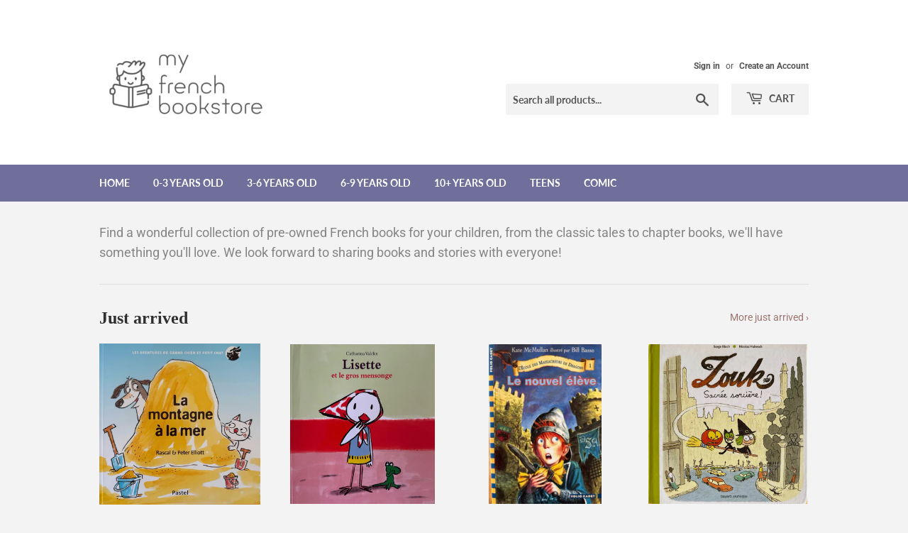

--- FILE ---
content_type: text/html; charset=utf-8
request_url: https://www.myfrenchbookstore.com/
body_size: 16607
content:
<!doctype html>
<html class="no-touch no-js" lang="en">
<head>
  <script>(function(H){H.className=H.className.replace(/\bno-js\b/,'js')})(document.documentElement)</script>
  <!-- Basic page needs ================================================== -->
  <meta charset="utf-8">
  <meta http-equiv="X-UA-Compatible" content="IE=edge,chrome=1">

  
  <link rel="shortcut icon" href="//www.myfrenchbookstore.com/cdn/shop/files/logo_size_b36fe4d6-8bbb-459d-9c81-cdb60cdd564c_32x32.jpg?v=1619193260" type="image/png" />
  

  <!-- Title and description ================================================== -->
  <title>
  Children Books in French - French bookstore in US &ndash; My French bookstore
  </title>

  
    <meta name="description" content="Buy affordable pre-owned French language books for children. Delivery cost based on weight in the US.">
  

  <!-- Product meta ================================================== -->
  <!-- /snippets/social-meta-tags.liquid -->




<meta property="og:site_name" content="My French bookstore">
<meta property="og:url" content="https://www.myfrenchbookstore.com/">
<meta property="og:title" content="Children Books in French - French bookstore in US">
<meta property="og:type" content="website">
<meta property="og:description" content="Buy affordable pre-owned French language books for children. Delivery cost based on weight in the US.">

<meta property="og:image" content="http://www.myfrenchbookstore.com/cdn/shop/files/logo_white_background_b37feb00-39d8-4185-a4b6-77e6cfe68a16_1200x1200.jpg?v=1624408365">
<meta property="og:image:secure_url" content="https://www.myfrenchbookstore.com/cdn/shop/files/logo_white_background_b37feb00-39d8-4185-a4b6-77e6cfe68a16_1200x1200.jpg?v=1624408365">


<meta name="twitter:card" content="summary_large_image">
<meta name="twitter:title" content="Children Books in French - French bookstore in US">
<meta name="twitter:description" content="Buy affordable pre-owned French language books for children. Delivery cost based on weight in the US.">


  <!-- CSS3 variables ================================================== -->
  <style data-shopify>
  :root {
    --color-body-text: #858585;
    --color-body: #f3f3f3;
  }
</style>


  <!-- Helpers ================================================== -->
  <link rel="canonical" href="https://www.myfrenchbookstore.com/">
  <meta name="viewport" content="width=device-width,initial-scale=1">

  <!-- CSS ================================================== -->
  <link href="//www.myfrenchbookstore.com/cdn/shop/t/2/assets/theme.scss.css?v=94453524109335452221768248956" rel="stylesheet" type="text/css" media="all" />

  <script>

    var moneyFormat = '${{amount}}';

    var theme = {
      strings:{
        product:{
          unavailable: "Unavailable",
          will_be_in_stock_after:"Will be in stock after [date]",
          only_left:"Only 1 left!",
          unitPrice: "Unit price",
          unitPriceSeparator: "per"
        },
        navigation:{
          more_link: "More"
        },
        map:{
          addressError: "Error looking up that address",
          addressNoResults: "No results for that address",
          addressQueryLimit: "You have exceeded the Google API usage limit. Consider upgrading to a \u003ca href=\"https:\/\/developers.google.com\/maps\/premium\/usage-limits\"\u003ePremium Plan\u003c\/a\u003e.",
          authError: "There was a problem authenticating your Google Maps API Key."
        }
      },
      settings:{
        cartType: "modal"
      }
    };if (sessionStorage.getItem("breadcrumb")) {
        sessionStorage.removeItem("breadcrumb")
      }</script>

  <!-- Header hook for plugins ================================================== -->
  <script>window.performance && window.performance.mark && window.performance.mark('shopify.content_for_header.start');</script><meta name="facebook-domain-verification" content="qauai8mav81u6eiti50ato984cg0u5">
<meta id="shopify-digital-wallet" name="shopify-digital-wallet" content="/56322359480/digital_wallets/dialog">
<meta name="shopify-checkout-api-token" content="d4cf2fced599398ed214ed8c1b60302b">
<script async="async" src="/checkouts/internal/preloads.js?locale=en-US"></script>
<link rel="preconnect" href="https://shop.app" crossorigin="anonymous">
<script async="async" src="https://shop.app/checkouts/internal/preloads.js?locale=en-US&shop_id=56322359480" crossorigin="anonymous"></script>
<script id="apple-pay-shop-capabilities" type="application/json">{"shopId":56322359480,"countryCode":"US","currencyCode":"USD","merchantCapabilities":["supports3DS"],"merchantId":"gid:\/\/shopify\/Shop\/56322359480","merchantName":"My French bookstore","requiredBillingContactFields":["postalAddress","email"],"requiredShippingContactFields":["postalAddress","email"],"shippingType":"shipping","supportedNetworks":["visa","masterCard","amex","discover","elo","jcb"],"total":{"type":"pending","label":"My French bookstore","amount":"1.00"},"shopifyPaymentsEnabled":true,"supportsSubscriptions":true}</script>
<script id="shopify-features" type="application/json">{"accessToken":"d4cf2fced599398ed214ed8c1b60302b","betas":["rich-media-storefront-analytics"],"domain":"www.myfrenchbookstore.com","predictiveSearch":true,"shopId":56322359480,"locale":"en"}</script>
<script>var Shopify = Shopify || {};
Shopify.shop = "my-french-bookstore.myshopify.com";
Shopify.locale = "en";
Shopify.currency = {"active":"USD","rate":"1.0"};
Shopify.country = "US";
Shopify.theme = {"name":"Supply","id":122042810552,"schema_name":"Supply","schema_version":"9.5.2","theme_store_id":679,"role":"main"};
Shopify.theme.handle = "null";
Shopify.theme.style = {"id":null,"handle":null};
Shopify.cdnHost = "www.myfrenchbookstore.com/cdn";
Shopify.routes = Shopify.routes || {};
Shopify.routes.root = "/";</script>
<script type="module">!function(o){(o.Shopify=o.Shopify||{}).modules=!0}(window);</script>
<script>!function(o){function n(){var o=[];function n(){o.push(Array.prototype.slice.apply(arguments))}return n.q=o,n}var t=o.Shopify=o.Shopify||{};t.loadFeatures=n(),t.autoloadFeatures=n()}(window);</script>
<script>
  window.ShopifyPay = window.ShopifyPay || {};
  window.ShopifyPay.apiHost = "shop.app\/pay";
  window.ShopifyPay.redirectState = null;
</script>
<script id="shop-js-analytics" type="application/json">{"pageType":"index"}</script>
<script defer="defer" async type="module" src="//www.myfrenchbookstore.com/cdn/shopifycloud/shop-js/modules/v2/client.init-shop-cart-sync_BN7fPSNr.en.esm.js"></script>
<script defer="defer" async type="module" src="//www.myfrenchbookstore.com/cdn/shopifycloud/shop-js/modules/v2/chunk.common_Cbph3Kss.esm.js"></script>
<script defer="defer" async type="module" src="//www.myfrenchbookstore.com/cdn/shopifycloud/shop-js/modules/v2/chunk.modal_DKumMAJ1.esm.js"></script>
<script type="module">
  await import("//www.myfrenchbookstore.com/cdn/shopifycloud/shop-js/modules/v2/client.init-shop-cart-sync_BN7fPSNr.en.esm.js");
await import("//www.myfrenchbookstore.com/cdn/shopifycloud/shop-js/modules/v2/chunk.common_Cbph3Kss.esm.js");
await import("//www.myfrenchbookstore.com/cdn/shopifycloud/shop-js/modules/v2/chunk.modal_DKumMAJ1.esm.js");

  window.Shopify.SignInWithShop?.initShopCartSync?.({"fedCMEnabled":true,"windoidEnabled":true});

</script>
<script>
  window.Shopify = window.Shopify || {};
  if (!window.Shopify.featureAssets) window.Shopify.featureAssets = {};
  window.Shopify.featureAssets['shop-js'] = {"shop-cart-sync":["modules/v2/client.shop-cart-sync_CJVUk8Jm.en.esm.js","modules/v2/chunk.common_Cbph3Kss.esm.js","modules/v2/chunk.modal_DKumMAJ1.esm.js"],"init-fed-cm":["modules/v2/client.init-fed-cm_7Fvt41F4.en.esm.js","modules/v2/chunk.common_Cbph3Kss.esm.js","modules/v2/chunk.modal_DKumMAJ1.esm.js"],"init-shop-email-lookup-coordinator":["modules/v2/client.init-shop-email-lookup-coordinator_Cc088_bR.en.esm.js","modules/v2/chunk.common_Cbph3Kss.esm.js","modules/v2/chunk.modal_DKumMAJ1.esm.js"],"init-windoid":["modules/v2/client.init-windoid_hPopwJRj.en.esm.js","modules/v2/chunk.common_Cbph3Kss.esm.js","modules/v2/chunk.modal_DKumMAJ1.esm.js"],"shop-button":["modules/v2/client.shop-button_B0jaPSNF.en.esm.js","modules/v2/chunk.common_Cbph3Kss.esm.js","modules/v2/chunk.modal_DKumMAJ1.esm.js"],"shop-cash-offers":["modules/v2/client.shop-cash-offers_DPIskqss.en.esm.js","modules/v2/chunk.common_Cbph3Kss.esm.js","modules/v2/chunk.modal_DKumMAJ1.esm.js"],"shop-toast-manager":["modules/v2/client.shop-toast-manager_CK7RT69O.en.esm.js","modules/v2/chunk.common_Cbph3Kss.esm.js","modules/v2/chunk.modal_DKumMAJ1.esm.js"],"init-shop-cart-sync":["modules/v2/client.init-shop-cart-sync_BN7fPSNr.en.esm.js","modules/v2/chunk.common_Cbph3Kss.esm.js","modules/v2/chunk.modal_DKumMAJ1.esm.js"],"init-customer-accounts-sign-up":["modules/v2/client.init-customer-accounts-sign-up_CfPf4CXf.en.esm.js","modules/v2/client.shop-login-button_DeIztwXF.en.esm.js","modules/v2/chunk.common_Cbph3Kss.esm.js","modules/v2/chunk.modal_DKumMAJ1.esm.js"],"pay-button":["modules/v2/client.pay-button_CgIwFSYN.en.esm.js","modules/v2/chunk.common_Cbph3Kss.esm.js","modules/v2/chunk.modal_DKumMAJ1.esm.js"],"init-customer-accounts":["modules/v2/client.init-customer-accounts_DQ3x16JI.en.esm.js","modules/v2/client.shop-login-button_DeIztwXF.en.esm.js","modules/v2/chunk.common_Cbph3Kss.esm.js","modules/v2/chunk.modal_DKumMAJ1.esm.js"],"avatar":["modules/v2/client.avatar_BTnouDA3.en.esm.js"],"init-shop-for-new-customer-accounts":["modules/v2/client.init-shop-for-new-customer-accounts_CsZy_esa.en.esm.js","modules/v2/client.shop-login-button_DeIztwXF.en.esm.js","modules/v2/chunk.common_Cbph3Kss.esm.js","modules/v2/chunk.modal_DKumMAJ1.esm.js"],"shop-follow-button":["modules/v2/client.shop-follow-button_BRMJjgGd.en.esm.js","modules/v2/chunk.common_Cbph3Kss.esm.js","modules/v2/chunk.modal_DKumMAJ1.esm.js"],"checkout-modal":["modules/v2/client.checkout-modal_B9Drz_yf.en.esm.js","modules/v2/chunk.common_Cbph3Kss.esm.js","modules/v2/chunk.modal_DKumMAJ1.esm.js"],"shop-login-button":["modules/v2/client.shop-login-button_DeIztwXF.en.esm.js","modules/v2/chunk.common_Cbph3Kss.esm.js","modules/v2/chunk.modal_DKumMAJ1.esm.js"],"lead-capture":["modules/v2/client.lead-capture_DXYzFM3R.en.esm.js","modules/v2/chunk.common_Cbph3Kss.esm.js","modules/v2/chunk.modal_DKumMAJ1.esm.js"],"shop-login":["modules/v2/client.shop-login_CA5pJqmO.en.esm.js","modules/v2/chunk.common_Cbph3Kss.esm.js","modules/v2/chunk.modal_DKumMAJ1.esm.js"],"payment-terms":["modules/v2/client.payment-terms_BxzfvcZJ.en.esm.js","modules/v2/chunk.common_Cbph3Kss.esm.js","modules/v2/chunk.modal_DKumMAJ1.esm.js"]};
</script>
<script id="__st">var __st={"a":56322359480,"offset":-18000,"reqid":"062946c0-9a2a-4b53-9116-61f714e22394-1769963296","pageurl":"www.myfrenchbookstore.com\/","u":"c4a9a666aa3f","p":"home"};</script>
<script>window.ShopifyPaypalV4VisibilityTracking = true;</script>
<script id="captcha-bootstrap">!function(){'use strict';const t='contact',e='account',n='new_comment',o=[[t,t],['blogs',n],['comments',n],[t,'customer']],c=[[e,'customer_login'],[e,'guest_login'],[e,'recover_customer_password'],[e,'create_customer']],r=t=>t.map((([t,e])=>`form[action*='/${t}']:not([data-nocaptcha='true']) input[name='form_type'][value='${e}']`)).join(','),a=t=>()=>t?[...document.querySelectorAll(t)].map((t=>t.form)):[];function s(){const t=[...o],e=r(t);return a(e)}const i='password',u='form_key',d=['recaptcha-v3-token','g-recaptcha-response','h-captcha-response',i],f=()=>{try{return window.sessionStorage}catch{return}},m='__shopify_v',_=t=>t.elements[u];function p(t,e,n=!1){try{const o=window.sessionStorage,c=JSON.parse(o.getItem(e)),{data:r}=function(t){const{data:e,action:n}=t;return t[m]||n?{data:e,action:n}:{data:t,action:n}}(c);for(const[e,n]of Object.entries(r))t.elements[e]&&(t.elements[e].value=n);n&&o.removeItem(e)}catch(o){console.error('form repopulation failed',{error:o})}}const l='form_type',E='cptcha';function T(t){t.dataset[E]=!0}const w=window,h=w.document,L='Shopify',v='ce_forms',y='captcha';let A=!1;((t,e)=>{const n=(g='f06e6c50-85a8-45c8-87d0-21a2b65856fe',I='https://cdn.shopify.com/shopifycloud/storefront-forms-hcaptcha/ce_storefront_forms_captcha_hcaptcha.v1.5.2.iife.js',D={infoText:'Protected by hCaptcha',privacyText:'Privacy',termsText:'Terms'},(t,e,n)=>{const o=w[L][v],c=o.bindForm;if(c)return c(t,g,e,D).then(n);var r;o.q.push([[t,g,e,D],n]),r=I,A||(h.body.append(Object.assign(h.createElement('script'),{id:'captcha-provider',async:!0,src:r})),A=!0)});var g,I,D;w[L]=w[L]||{},w[L][v]=w[L][v]||{},w[L][v].q=[],w[L][y]=w[L][y]||{},w[L][y].protect=function(t,e){n(t,void 0,e),T(t)},Object.freeze(w[L][y]),function(t,e,n,w,h,L){const[v,y,A,g]=function(t,e,n){const i=e?o:[],u=t?c:[],d=[...i,...u],f=r(d),m=r(i),_=r(d.filter((([t,e])=>n.includes(e))));return[a(f),a(m),a(_),s()]}(w,h,L),I=t=>{const e=t.target;return e instanceof HTMLFormElement?e:e&&e.form},D=t=>v().includes(t);t.addEventListener('submit',(t=>{const e=I(t);if(!e)return;const n=D(e)&&!e.dataset.hcaptchaBound&&!e.dataset.recaptchaBound,o=_(e),c=g().includes(e)&&(!o||!o.value);(n||c)&&t.preventDefault(),c&&!n&&(function(t){try{if(!f())return;!function(t){const e=f();if(!e)return;const n=_(t);if(!n)return;const o=n.value;o&&e.removeItem(o)}(t);const e=Array.from(Array(32),(()=>Math.random().toString(36)[2])).join('');!function(t,e){_(t)||t.append(Object.assign(document.createElement('input'),{type:'hidden',name:u})),t.elements[u].value=e}(t,e),function(t,e){const n=f();if(!n)return;const o=[...t.querySelectorAll(`input[type='${i}']`)].map((({name:t})=>t)),c=[...d,...o],r={};for(const[a,s]of new FormData(t).entries())c.includes(a)||(r[a]=s);n.setItem(e,JSON.stringify({[m]:1,action:t.action,data:r}))}(t,e)}catch(e){console.error('failed to persist form',e)}}(e),e.submit())}));const S=(t,e)=>{t&&!t.dataset[E]&&(n(t,e.some((e=>e===t))),T(t))};for(const o of['focusin','change'])t.addEventListener(o,(t=>{const e=I(t);D(e)&&S(e,y())}));const B=e.get('form_key'),M=e.get(l),P=B&&M;t.addEventListener('DOMContentLoaded',(()=>{const t=y();if(P)for(const e of t)e.elements[l].value===M&&p(e,B);[...new Set([...A(),...v().filter((t=>'true'===t.dataset.shopifyCaptcha))])].forEach((e=>S(e,t)))}))}(h,new URLSearchParams(w.location.search),n,t,e,['guest_login'])})(!0,!0)}();</script>
<script integrity="sha256-4kQ18oKyAcykRKYeNunJcIwy7WH5gtpwJnB7kiuLZ1E=" data-source-attribution="shopify.loadfeatures" defer="defer" src="//www.myfrenchbookstore.com/cdn/shopifycloud/storefront/assets/storefront/load_feature-a0a9edcb.js" crossorigin="anonymous"></script>
<script crossorigin="anonymous" defer="defer" src="//www.myfrenchbookstore.com/cdn/shopifycloud/storefront/assets/shopify_pay/storefront-65b4c6d7.js?v=20250812"></script>
<script data-source-attribution="shopify.dynamic_checkout.dynamic.init">var Shopify=Shopify||{};Shopify.PaymentButton=Shopify.PaymentButton||{isStorefrontPortableWallets:!0,init:function(){window.Shopify.PaymentButton.init=function(){};var t=document.createElement("script");t.src="https://www.myfrenchbookstore.com/cdn/shopifycloud/portable-wallets/latest/portable-wallets.en.js",t.type="module",document.head.appendChild(t)}};
</script>
<script data-source-attribution="shopify.dynamic_checkout.buyer_consent">
  function portableWalletsHideBuyerConsent(e){var t=document.getElementById("shopify-buyer-consent"),n=document.getElementById("shopify-subscription-policy-button");t&&n&&(t.classList.add("hidden"),t.setAttribute("aria-hidden","true"),n.removeEventListener("click",e))}function portableWalletsShowBuyerConsent(e){var t=document.getElementById("shopify-buyer-consent"),n=document.getElementById("shopify-subscription-policy-button");t&&n&&(t.classList.remove("hidden"),t.removeAttribute("aria-hidden"),n.addEventListener("click",e))}window.Shopify?.PaymentButton&&(window.Shopify.PaymentButton.hideBuyerConsent=portableWalletsHideBuyerConsent,window.Shopify.PaymentButton.showBuyerConsent=portableWalletsShowBuyerConsent);
</script>
<script data-source-attribution="shopify.dynamic_checkout.cart.bootstrap">document.addEventListener("DOMContentLoaded",(function(){function t(){return document.querySelector("shopify-accelerated-checkout-cart, shopify-accelerated-checkout")}if(t())Shopify.PaymentButton.init();else{new MutationObserver((function(e,n){t()&&(Shopify.PaymentButton.init(),n.disconnect())})).observe(document.body,{childList:!0,subtree:!0})}}));
</script>
<link id="shopify-accelerated-checkout-styles" rel="stylesheet" media="screen" href="https://www.myfrenchbookstore.com/cdn/shopifycloud/portable-wallets/latest/accelerated-checkout-backwards-compat.css" crossorigin="anonymous">
<style id="shopify-accelerated-checkout-cart">
        #shopify-buyer-consent {
  margin-top: 1em;
  display: inline-block;
  width: 100%;
}

#shopify-buyer-consent.hidden {
  display: none;
}

#shopify-subscription-policy-button {
  background: none;
  border: none;
  padding: 0;
  text-decoration: underline;
  font-size: inherit;
  cursor: pointer;
}

#shopify-subscription-policy-button::before {
  box-shadow: none;
}

      </style>

<script>window.performance && window.performance.mark && window.performance.mark('shopify.content_for_header.end');</script>

  
  

  <script src="//www.myfrenchbookstore.com/cdn/shop/t/2/assets/jquery-2.2.3.min.js?v=58211863146907186831618928363" type="text/javascript"></script>

  <script src="//www.myfrenchbookstore.com/cdn/shop/t/2/assets/lazysizes.min.js?v=8147953233334221341618928363" async="async"></script>
  <script src="//www.myfrenchbookstore.com/cdn/shop/t/2/assets/vendor.js?v=106177282645720727331618928365" defer="defer"></script>
  <script src="//www.myfrenchbookstore.com/cdn/shop/t/2/assets/theme.js?v=8756856857736833641618928377" defer="defer"></script>


<link href="https://monorail-edge.shopifysvc.com" rel="dns-prefetch">
<script>(function(){if ("sendBeacon" in navigator && "performance" in window) {try {var session_token_from_headers = performance.getEntriesByType('navigation')[0].serverTiming.find(x => x.name == '_s').description;} catch {var session_token_from_headers = undefined;}var session_cookie_matches = document.cookie.match(/_shopify_s=([^;]*)/);var session_token_from_cookie = session_cookie_matches && session_cookie_matches.length === 2 ? session_cookie_matches[1] : "";var session_token = session_token_from_headers || session_token_from_cookie || "";function handle_abandonment_event(e) {var entries = performance.getEntries().filter(function(entry) {return /monorail-edge.shopifysvc.com/.test(entry.name);});if (!window.abandonment_tracked && entries.length === 0) {window.abandonment_tracked = true;var currentMs = Date.now();var navigation_start = performance.timing.navigationStart;var payload = {shop_id: 56322359480,url: window.location.href,navigation_start,duration: currentMs - navigation_start,session_token,page_type: "index"};window.navigator.sendBeacon("https://monorail-edge.shopifysvc.com/v1/produce", JSON.stringify({schema_id: "online_store_buyer_site_abandonment/1.1",payload: payload,metadata: {event_created_at_ms: currentMs,event_sent_at_ms: currentMs}}));}}window.addEventListener('pagehide', handle_abandonment_event);}}());</script>
<script id="web-pixels-manager-setup">(function e(e,d,r,n,o){if(void 0===o&&(o={}),!Boolean(null===(a=null===(i=window.Shopify)||void 0===i?void 0:i.analytics)||void 0===a?void 0:a.replayQueue)){var i,a;window.Shopify=window.Shopify||{};var t=window.Shopify;t.analytics=t.analytics||{};var s=t.analytics;s.replayQueue=[],s.publish=function(e,d,r){return s.replayQueue.push([e,d,r]),!0};try{self.performance.mark("wpm:start")}catch(e){}var l=function(){var e={modern:/Edge?\/(1{2}[4-9]|1[2-9]\d|[2-9]\d{2}|\d{4,})\.\d+(\.\d+|)|Firefox\/(1{2}[4-9]|1[2-9]\d|[2-9]\d{2}|\d{4,})\.\d+(\.\d+|)|Chrom(ium|e)\/(9{2}|\d{3,})\.\d+(\.\d+|)|(Maci|X1{2}).+ Version\/(15\.\d+|(1[6-9]|[2-9]\d|\d{3,})\.\d+)([,.]\d+|)( \(\w+\)|)( Mobile\/\w+|) Safari\/|Chrome.+OPR\/(9{2}|\d{3,})\.\d+\.\d+|(CPU[ +]OS|iPhone[ +]OS|CPU[ +]iPhone|CPU IPhone OS|CPU iPad OS)[ +]+(15[._]\d+|(1[6-9]|[2-9]\d|\d{3,})[._]\d+)([._]\d+|)|Android:?[ /-](13[3-9]|1[4-9]\d|[2-9]\d{2}|\d{4,})(\.\d+|)(\.\d+|)|Android.+Firefox\/(13[5-9]|1[4-9]\d|[2-9]\d{2}|\d{4,})\.\d+(\.\d+|)|Android.+Chrom(ium|e)\/(13[3-9]|1[4-9]\d|[2-9]\d{2}|\d{4,})\.\d+(\.\d+|)|SamsungBrowser\/([2-9]\d|\d{3,})\.\d+/,legacy:/Edge?\/(1[6-9]|[2-9]\d|\d{3,})\.\d+(\.\d+|)|Firefox\/(5[4-9]|[6-9]\d|\d{3,})\.\d+(\.\d+|)|Chrom(ium|e)\/(5[1-9]|[6-9]\d|\d{3,})\.\d+(\.\d+|)([\d.]+$|.*Safari\/(?![\d.]+ Edge\/[\d.]+$))|(Maci|X1{2}).+ Version\/(10\.\d+|(1[1-9]|[2-9]\d|\d{3,})\.\d+)([,.]\d+|)( \(\w+\)|)( Mobile\/\w+|) Safari\/|Chrome.+OPR\/(3[89]|[4-9]\d|\d{3,})\.\d+\.\d+|(CPU[ +]OS|iPhone[ +]OS|CPU[ +]iPhone|CPU IPhone OS|CPU iPad OS)[ +]+(10[._]\d+|(1[1-9]|[2-9]\d|\d{3,})[._]\d+)([._]\d+|)|Android:?[ /-](13[3-9]|1[4-9]\d|[2-9]\d{2}|\d{4,})(\.\d+|)(\.\d+|)|Mobile Safari.+OPR\/([89]\d|\d{3,})\.\d+\.\d+|Android.+Firefox\/(13[5-9]|1[4-9]\d|[2-9]\d{2}|\d{4,})\.\d+(\.\d+|)|Android.+Chrom(ium|e)\/(13[3-9]|1[4-9]\d|[2-9]\d{2}|\d{4,})\.\d+(\.\d+|)|Android.+(UC? ?Browser|UCWEB|U3)[ /]?(15\.([5-9]|\d{2,})|(1[6-9]|[2-9]\d|\d{3,})\.\d+)\.\d+|SamsungBrowser\/(5\.\d+|([6-9]|\d{2,})\.\d+)|Android.+MQ{2}Browser\/(14(\.(9|\d{2,})|)|(1[5-9]|[2-9]\d|\d{3,})(\.\d+|))(\.\d+|)|K[Aa][Ii]OS\/(3\.\d+|([4-9]|\d{2,})\.\d+)(\.\d+|)/},d=e.modern,r=e.legacy,n=navigator.userAgent;return n.match(d)?"modern":n.match(r)?"legacy":"unknown"}(),u="modern"===l?"modern":"legacy",c=(null!=n?n:{modern:"",legacy:""})[u],f=function(e){return[e.baseUrl,"/wpm","/b",e.hashVersion,"modern"===e.buildTarget?"m":"l",".js"].join("")}({baseUrl:d,hashVersion:r,buildTarget:u}),m=function(e){var d=e.version,r=e.bundleTarget,n=e.surface,o=e.pageUrl,i=e.monorailEndpoint;return{emit:function(e){var a=e.status,t=e.errorMsg,s=(new Date).getTime(),l=JSON.stringify({metadata:{event_sent_at_ms:s},events:[{schema_id:"web_pixels_manager_load/3.1",payload:{version:d,bundle_target:r,page_url:o,status:a,surface:n,error_msg:t},metadata:{event_created_at_ms:s}}]});if(!i)return console&&console.warn&&console.warn("[Web Pixels Manager] No Monorail endpoint provided, skipping logging."),!1;try{return self.navigator.sendBeacon.bind(self.navigator)(i,l)}catch(e){}var u=new XMLHttpRequest;try{return u.open("POST",i,!0),u.setRequestHeader("Content-Type","text/plain"),u.send(l),!0}catch(e){return console&&console.warn&&console.warn("[Web Pixels Manager] Got an unhandled error while logging to Monorail."),!1}}}}({version:r,bundleTarget:l,surface:e.surface,pageUrl:self.location.href,monorailEndpoint:e.monorailEndpoint});try{o.browserTarget=l,function(e){var d=e.src,r=e.async,n=void 0===r||r,o=e.onload,i=e.onerror,a=e.sri,t=e.scriptDataAttributes,s=void 0===t?{}:t,l=document.createElement("script"),u=document.querySelector("head"),c=document.querySelector("body");if(l.async=n,l.src=d,a&&(l.integrity=a,l.crossOrigin="anonymous"),s)for(var f in s)if(Object.prototype.hasOwnProperty.call(s,f))try{l.dataset[f]=s[f]}catch(e){}if(o&&l.addEventListener("load",o),i&&l.addEventListener("error",i),u)u.appendChild(l);else{if(!c)throw new Error("Did not find a head or body element to append the script");c.appendChild(l)}}({src:f,async:!0,onload:function(){if(!function(){var e,d;return Boolean(null===(d=null===(e=window.Shopify)||void 0===e?void 0:e.analytics)||void 0===d?void 0:d.initialized)}()){var d=window.webPixelsManager.init(e)||void 0;if(d){var r=window.Shopify.analytics;r.replayQueue.forEach((function(e){var r=e[0],n=e[1],o=e[2];d.publishCustomEvent(r,n,o)})),r.replayQueue=[],r.publish=d.publishCustomEvent,r.visitor=d.visitor,r.initialized=!0}}},onerror:function(){return m.emit({status:"failed",errorMsg:"".concat(f," has failed to load")})},sri:function(e){var d=/^sha384-[A-Za-z0-9+/=]+$/;return"string"==typeof e&&d.test(e)}(c)?c:"",scriptDataAttributes:o}),m.emit({status:"loading"})}catch(e){m.emit({status:"failed",errorMsg:(null==e?void 0:e.message)||"Unknown error"})}}})({shopId: 56322359480,storefrontBaseUrl: "https://www.myfrenchbookstore.com",extensionsBaseUrl: "https://extensions.shopifycdn.com/cdn/shopifycloud/web-pixels-manager",monorailEndpoint: "https://monorail-edge.shopifysvc.com/unstable/produce_batch",surface: "storefront-renderer",enabledBetaFlags: ["2dca8a86"],webPixelsConfigList: [{"id":"134119673","configuration":"{\"pixel_id\":\"2898512567073099\",\"pixel_type\":\"facebook_pixel\",\"metaapp_system_user_token\":\"-\"}","eventPayloadVersion":"v1","runtimeContext":"OPEN","scriptVersion":"ca16bc87fe92b6042fbaa3acc2fbdaa6","type":"APP","apiClientId":2329312,"privacyPurposes":["ANALYTICS","MARKETING","SALE_OF_DATA"],"dataSharingAdjustments":{"protectedCustomerApprovalScopes":["read_customer_address","read_customer_email","read_customer_name","read_customer_personal_data","read_customer_phone"]}},{"id":"80249081","eventPayloadVersion":"v1","runtimeContext":"LAX","scriptVersion":"1","type":"CUSTOM","privacyPurposes":["ANALYTICS"],"name":"Google Analytics tag (migrated)"},{"id":"shopify-app-pixel","configuration":"{}","eventPayloadVersion":"v1","runtimeContext":"STRICT","scriptVersion":"0450","apiClientId":"shopify-pixel","type":"APP","privacyPurposes":["ANALYTICS","MARKETING"]},{"id":"shopify-custom-pixel","eventPayloadVersion":"v1","runtimeContext":"LAX","scriptVersion":"0450","apiClientId":"shopify-pixel","type":"CUSTOM","privacyPurposes":["ANALYTICS","MARKETING"]}],isMerchantRequest: false,initData: {"shop":{"name":"My French bookstore","paymentSettings":{"currencyCode":"USD"},"myshopifyDomain":"my-french-bookstore.myshopify.com","countryCode":"US","storefrontUrl":"https:\/\/www.myfrenchbookstore.com"},"customer":null,"cart":null,"checkout":null,"productVariants":[],"purchasingCompany":null},},"https://www.myfrenchbookstore.com/cdn","1d2a099fw23dfb22ep557258f5m7a2edbae",{"modern":"","legacy":""},{"shopId":"56322359480","storefrontBaseUrl":"https:\/\/www.myfrenchbookstore.com","extensionBaseUrl":"https:\/\/extensions.shopifycdn.com\/cdn\/shopifycloud\/web-pixels-manager","surface":"storefront-renderer","enabledBetaFlags":"[\"2dca8a86\"]","isMerchantRequest":"false","hashVersion":"1d2a099fw23dfb22ep557258f5m7a2edbae","publish":"custom","events":"[[\"page_viewed\",{}]]"});</script><script>
  window.ShopifyAnalytics = window.ShopifyAnalytics || {};
  window.ShopifyAnalytics.meta = window.ShopifyAnalytics.meta || {};
  window.ShopifyAnalytics.meta.currency = 'USD';
  var meta = {"page":{"pageType":"home","requestId":"062946c0-9a2a-4b53-9116-61f714e22394-1769963296"}};
  for (var attr in meta) {
    window.ShopifyAnalytics.meta[attr] = meta[attr];
  }
</script>
<script class="analytics">
  (function () {
    var customDocumentWrite = function(content) {
      var jquery = null;

      if (window.jQuery) {
        jquery = window.jQuery;
      } else if (window.Checkout && window.Checkout.$) {
        jquery = window.Checkout.$;
      }

      if (jquery) {
        jquery('body').append(content);
      }
    };

    var hasLoggedConversion = function(token) {
      if (token) {
        return document.cookie.indexOf('loggedConversion=' + token) !== -1;
      }
      return false;
    }

    var setCookieIfConversion = function(token) {
      if (token) {
        var twoMonthsFromNow = new Date(Date.now());
        twoMonthsFromNow.setMonth(twoMonthsFromNow.getMonth() + 2);

        document.cookie = 'loggedConversion=' + token + '; expires=' + twoMonthsFromNow;
      }
    }

    var trekkie = window.ShopifyAnalytics.lib = window.trekkie = window.trekkie || [];
    if (trekkie.integrations) {
      return;
    }
    trekkie.methods = [
      'identify',
      'page',
      'ready',
      'track',
      'trackForm',
      'trackLink'
    ];
    trekkie.factory = function(method) {
      return function() {
        var args = Array.prototype.slice.call(arguments);
        args.unshift(method);
        trekkie.push(args);
        return trekkie;
      };
    };
    for (var i = 0; i < trekkie.methods.length; i++) {
      var key = trekkie.methods[i];
      trekkie[key] = trekkie.factory(key);
    }
    trekkie.load = function(config) {
      trekkie.config = config || {};
      trekkie.config.initialDocumentCookie = document.cookie;
      var first = document.getElementsByTagName('script')[0];
      var script = document.createElement('script');
      script.type = 'text/javascript';
      script.onerror = function(e) {
        var scriptFallback = document.createElement('script');
        scriptFallback.type = 'text/javascript';
        scriptFallback.onerror = function(error) {
                var Monorail = {
      produce: function produce(monorailDomain, schemaId, payload) {
        var currentMs = new Date().getTime();
        var event = {
          schema_id: schemaId,
          payload: payload,
          metadata: {
            event_created_at_ms: currentMs,
            event_sent_at_ms: currentMs
          }
        };
        return Monorail.sendRequest("https://" + monorailDomain + "/v1/produce", JSON.stringify(event));
      },
      sendRequest: function sendRequest(endpointUrl, payload) {
        // Try the sendBeacon API
        if (window && window.navigator && typeof window.navigator.sendBeacon === 'function' && typeof window.Blob === 'function' && !Monorail.isIos12()) {
          var blobData = new window.Blob([payload], {
            type: 'text/plain'
          });

          if (window.navigator.sendBeacon(endpointUrl, blobData)) {
            return true;
          } // sendBeacon was not successful

        } // XHR beacon

        var xhr = new XMLHttpRequest();

        try {
          xhr.open('POST', endpointUrl);
          xhr.setRequestHeader('Content-Type', 'text/plain');
          xhr.send(payload);
        } catch (e) {
          console.log(e);
        }

        return false;
      },
      isIos12: function isIos12() {
        return window.navigator.userAgent.lastIndexOf('iPhone; CPU iPhone OS 12_') !== -1 || window.navigator.userAgent.lastIndexOf('iPad; CPU OS 12_') !== -1;
      }
    };
    Monorail.produce('monorail-edge.shopifysvc.com',
      'trekkie_storefront_load_errors/1.1',
      {shop_id: 56322359480,
      theme_id: 122042810552,
      app_name: "storefront",
      context_url: window.location.href,
      source_url: "//www.myfrenchbookstore.com/cdn/s/trekkie.storefront.c59ea00e0474b293ae6629561379568a2d7c4bba.min.js"});

        };
        scriptFallback.async = true;
        scriptFallback.src = '//www.myfrenchbookstore.com/cdn/s/trekkie.storefront.c59ea00e0474b293ae6629561379568a2d7c4bba.min.js';
        first.parentNode.insertBefore(scriptFallback, first);
      };
      script.async = true;
      script.src = '//www.myfrenchbookstore.com/cdn/s/trekkie.storefront.c59ea00e0474b293ae6629561379568a2d7c4bba.min.js';
      first.parentNode.insertBefore(script, first);
    };
    trekkie.load(
      {"Trekkie":{"appName":"storefront","development":false,"defaultAttributes":{"shopId":56322359480,"isMerchantRequest":null,"themeId":122042810552,"themeCityHash":"14677634016155410854","contentLanguage":"en","currency":"USD","eventMetadataId":"9a212c99-664f-48ca-992e-890ac1700044"},"isServerSideCookieWritingEnabled":true,"monorailRegion":"shop_domain","enabledBetaFlags":["65f19447","b5387b81"]},"Session Attribution":{},"S2S":{"facebookCapiEnabled":true,"source":"trekkie-storefront-renderer","apiClientId":580111}}
    );

    var loaded = false;
    trekkie.ready(function() {
      if (loaded) return;
      loaded = true;

      window.ShopifyAnalytics.lib = window.trekkie;

      var originalDocumentWrite = document.write;
      document.write = customDocumentWrite;
      try { window.ShopifyAnalytics.merchantGoogleAnalytics.call(this); } catch(error) {};
      document.write = originalDocumentWrite;

      window.ShopifyAnalytics.lib.page(null,{"pageType":"home","requestId":"062946c0-9a2a-4b53-9116-61f714e22394-1769963296","shopifyEmitted":true});

      var match = window.location.pathname.match(/checkouts\/(.+)\/(thank_you|post_purchase)/)
      var token = match? match[1]: undefined;
      if (!hasLoggedConversion(token)) {
        setCookieIfConversion(token);
        
      }
    });


        var eventsListenerScript = document.createElement('script');
        eventsListenerScript.async = true;
        eventsListenerScript.src = "//www.myfrenchbookstore.com/cdn/shopifycloud/storefront/assets/shop_events_listener-3da45d37.js";
        document.getElementsByTagName('head')[0].appendChild(eventsListenerScript);

})();</script>
  <script>
  if (!window.ga || (window.ga && typeof window.ga !== 'function')) {
    window.ga = function ga() {
      (window.ga.q = window.ga.q || []).push(arguments);
      if (window.Shopify && window.Shopify.analytics && typeof window.Shopify.analytics.publish === 'function') {
        window.Shopify.analytics.publish("ga_stub_called", {}, {sendTo: "google_osp_migration"});
      }
      console.error("Shopify's Google Analytics stub called with:", Array.from(arguments), "\nSee https://help.shopify.com/manual/promoting-marketing/pixels/pixel-migration#google for more information.");
    };
    if (window.Shopify && window.Shopify.analytics && typeof window.Shopify.analytics.publish === 'function') {
      window.Shopify.analytics.publish("ga_stub_initialized", {}, {sendTo: "google_osp_migration"});
    }
  }
</script>
<script
  defer
  src="https://www.myfrenchbookstore.com/cdn/shopifycloud/perf-kit/shopify-perf-kit-3.1.0.min.js"
  data-application="storefront-renderer"
  data-shop-id="56322359480"
  data-render-region="gcp-us-central1"
  data-page-type="index"
  data-theme-instance-id="122042810552"
  data-theme-name="Supply"
  data-theme-version="9.5.2"
  data-monorail-region="shop_domain"
  data-resource-timing-sampling-rate="10"
  data-shs="true"
  data-shs-beacon="true"
  data-shs-export-with-fetch="true"
  data-shs-logs-sample-rate="1"
  data-shs-beacon-endpoint="https://www.myfrenchbookstore.com/api/collect"
></script>
</head>

<body id="children-books-in-french-french-bookstore-in-us" class="template-index">

  <div id="shopify-section-header" class="shopify-section header-section"><header class="site-header" role="banner" data-section-id="header" data-section-type="header-section">
  <div class="wrapper">

    <div class="grid--full">
      <div class="grid-item large--one-half">
        
          <h1 class="header-logo" itemscope itemtype="http://schema.org/Organization">
        
          
          

          <a href="/" itemprop="url">
            <div class="lazyload__image-wrapper no-js header-logo__image" style="max-width:250px;">
              <div style="padding-top:56.91056910569106%;">
                <img class="lazyload js"
                  data-src="//www.myfrenchbookstore.com/cdn/shop/files/logo_{width}x.jpg?v=1619191892"
                  data-widths="[180, 360, 540, 720, 900, 1080, 1296, 1512, 1728, 2048]"
                  data-aspectratio="1.7571428571428571"
                  data-sizes="auto"
                  alt="My French bookstore"
                  style="width:250px;">
              </div>
            </div>
            <noscript>
              
              <img src="//www.myfrenchbookstore.com/cdn/shop/files/logo_250x.jpg?v=1619191892"
                srcset="//www.myfrenchbookstore.com/cdn/shop/files/logo_250x.jpg?v=1619191892 1x, //www.myfrenchbookstore.com/cdn/shop/files/logo_250x@2x.jpg?v=1619191892 2x"
                alt="My French bookstore"
                itemprop="logo"
                style="max-width:250px;">
            </noscript>
          </a>
          
        
          </h1>
        
      </div>

      <div class="grid-item large--one-half text-center large--text-right">
        
          <div class="site-header--text-links medium-down--hide">
            
              

                <p></p>

              
            

            
              <span class="site-header--meta-links medium-down--hide">
                
                  <a href="/account/login" id="customer_login_link">Sign in</a>
                  <span class="site-header--spacer">or</span>
                  <a href="/account/register" id="customer_register_link">Create an Account</a>
                
              </span>
            
          </div>

          <br class="medium-down--hide">
        

        <form action="/search" method="get" class="search-bar" role="search">
  <input type="hidden" name="type" value="product">

  <input type="search" name="q" value="" placeholder="Search all products..." aria-label="Search all products...">
  <button type="submit" class="search-bar--submit icon-fallback-text">
    <span class="icon icon-search" aria-hidden="true"></span>
    <span class="fallback-text">Search</span>
  </button>
</form>


        <a href="/cart" class="header-cart-btn cart-toggle">
          <span class="icon icon-cart"></span>
          Cart <span class="cart-count cart-badge--desktop hidden-count">0</span>
        </a>
      </div>
    </div>

  </div>
</header>

<div id="mobileNavBar">
  <div class="display-table-cell">
    <button class="menu-toggle mobileNavBar-link" aria-controls="navBar" aria-expanded="false"><span class="icon icon-hamburger" aria-hidden="true"></span>Menu</button>
  </div>
  <div class="display-table-cell">
    <a href="/cart" class="cart-toggle mobileNavBar-link">
      <span class="icon icon-cart"></span>
      Cart <span class="cart-count hidden-count">0</span>
    </a>
  </div>
</div>

<nav class="nav-bar" id="navBar" role="navigation">
  <div class="wrapper">
    <form action="/search" method="get" class="search-bar" role="search">
  <input type="hidden" name="type" value="product">

  <input type="search" name="q" value="" placeholder="Search all products..." aria-label="Search all products...">
  <button type="submit" class="search-bar--submit icon-fallback-text">
    <span class="icon icon-search" aria-hidden="true"></span>
    <span class="fallback-text">Search</span>
  </button>
</form>

    <ul class="mobile-nav" id="MobileNav">
  
  
    
      <li class="mobile-nav--active">
        <a
          href="/"
          class="mobile-nav--link"
          data-meganav-type="child"
          >
            Home
        </a>
      </li>
    
  
    
      <li>
        <a
          href="/collections/0-3-years-old"
          class="mobile-nav--link"
          data-meganav-type="child"
          >
            0-3 years old
        </a>
      </li>
    
  
    
      <li>
        <a
          href="/collections/3-6-yo"
          class="mobile-nav--link"
          data-meganav-type="child"
          >
            3-6 years old
        </a>
      </li>
    
  
    
      <li>
        <a
          href="/collections/6-9-years-old"
          class="mobile-nav--link"
          data-meganav-type="child"
          >
            6-9 years old
        </a>
      </li>
    
  
    
      <li>
        <a
          href="/collections/10-yo"
          class="mobile-nav--link"
          data-meganav-type="child"
          >
            10+ years old
        </a>
      </li>
    
  
    
      <li>
        <a
          href="/collections/teens"
          class="mobile-nav--link"
          data-meganav-type="child"
          >
            Teens
        </a>
      </li>
    
  
    
      <li>
        <a
          href="/collections/comic"
          class="mobile-nav--link"
          data-meganav-type="child"
          >
            Comic
        </a>
      </li>
    
  

  
    
      <li class="customer-navlink large--hide"><a href="/account/login" id="customer_login_link">Sign in</a></li>
      <li class="customer-navlink large--hide"><a href="/account/register" id="customer_register_link">Create an Account</a></li>
    
  
</ul>

    <ul class="site-nav" id="AccessibleNav">
  
  
    
      <li class="site-nav--active">
        <a
          href="/"
          class="site-nav--link"
          data-meganav-type="child"
          >
            Home
        </a>
      </li>
    
  
    
      <li>
        <a
          href="/collections/0-3-years-old"
          class="site-nav--link"
          data-meganav-type="child"
          >
            0-3 years old
        </a>
      </li>
    
  
    
      <li>
        <a
          href="/collections/3-6-yo"
          class="site-nav--link"
          data-meganav-type="child"
          >
            3-6 years old
        </a>
      </li>
    
  
    
      <li>
        <a
          href="/collections/6-9-years-old"
          class="site-nav--link"
          data-meganav-type="child"
          >
            6-9 years old
        </a>
      </li>
    
  
    
      <li>
        <a
          href="/collections/10-yo"
          class="site-nav--link"
          data-meganav-type="child"
          >
            10+ years old
        </a>
      </li>
    
  
    
      <li>
        <a
          href="/collections/teens"
          class="site-nav--link"
          data-meganav-type="child"
          >
            Teens
        </a>
      </li>
    
  
    
      <li>
        <a
          href="/collections/comic"
          class="site-nav--link"
          data-meganav-type="child"
          >
            Comic
        </a>
      </li>
    
  

  
    
      <li class="customer-navlink large--hide"><a href="/account/login" id="customer_login_link">Sign in</a></li>
      <li class="customer-navlink large--hide"><a href="/account/register" id="customer_register_link">Create an Account</a></li>
    
  
</ul>

  </div>
</nav>




</div>

  <main class="wrapper main-content" role="main">

    <!-- BEGIN content_for_index --><div id="shopify-section-featured-content" class="shopify-section"><div class="rich-text">
  <hr>
  
  
    <div class="rte rich-text__text--large">
      <p>Find a wonderful collection of pre-owned French books for your children, from the classic tales to chapter books, we'll have something you'll love. We look forward to sharing books and stories with everyone!</p>
    </div>
  
</div>




</div><div id="shopify-section-162014665595b776a1" class="shopify-section clearfix"><hr>
<div id="collection-rows--162014665595b776a1" data-section-id="162014665595b776a1" data-section-type="collection-row-section">






  
    <div class="section-header">
      <p class="h1 section-header--left">Just arrived</p>
      
        <div class="section-header--right">
          
          <a href="/collections/just-arrived">More just arrived &rsaquo;</a>
        </div>
      
    </div>
  

  <div class="grid-uniform row-negative-bottom">
    
      
        









<div class="grid-item small--one-half medium--one-quarter large--one-quarter">

  <a href="/products/la-montagne-a-la-mer" class="product-grid-item">
    <div class="product-grid-image">
      <div class="product-grid-image--centered">
        

        
<div class="lazyload__image-wrapper no-js" style="max-width: 250px">
            <div style="padding-top:100.0%;">
              <img
                class="lazyload no-js"
                data-src="//www.myfrenchbookstore.com/cdn/shop/files/lamontagnealamer_{width}x.jpg?v=1764016516"
                data-widths="[125, 180, 360, 540, 720, 900, 1080, 1296, 1512, 1728, 2048]"
                data-aspectratio="1.0"
                data-sizes="auto"
                alt="La montagne à la mer"
                >
            </div>
          </div>
          <noscript>
           <img src="//www.myfrenchbookstore.com/cdn/shop/files/lamontagnealamer_580x.jpg?v=1764016516"
             srcset="//www.myfrenchbookstore.com/cdn/shop/files/lamontagnealamer_580x.jpg?v=1764016516 1x, //www.myfrenchbookstore.com/cdn/shop/files/lamontagnealamer_580x@2x.jpg?v=1764016516 2x"
             alt="La montagne à la mer" style="opacity:1;">
         </noscript>

        
      </div>
    </div>

    <p>La montagne à la mer</p>

    <div class="product-item--price">
      <span class="h1 medium--left">
        
          <span class="visually-hidden">Regular price</span>
        
        





<small aria-hidden="true">$8<sup>00</sup></small>
<span class="visually-hidden">$8.00</span>

        
      </span></div>
    

    
  </a>

</div>

    
      
        









<div class="grid-item small--one-half medium--one-quarter large--one-quarter">

  <a href="/products/lisette-et-le-gros-mensonge" class="product-grid-item">
    <div class="product-grid-image">
      <div class="product-grid-image--centered">
        

        
<div class="lazyload__image-wrapper no-js" style="max-width: 203.77358490566039px">
            <div style="padding-top:110.41666666666664%;">
              <img
                class="lazyload no-js"
                data-src="//www.myfrenchbookstore.com/cdn/shop/files/Lisetteetlegrosmensonge_{width}x.jpg?v=1764016971"
                data-widths="[125, 180, 360, 540, 720, 900, 1080, 1296, 1512, 1728, 2048]"
                data-aspectratio="0.9056603773584906"
                data-sizes="auto"
                alt="Lisette et le gros mensonge"
                >
            </div>
          </div>
          <noscript>
           <img src="//www.myfrenchbookstore.com/cdn/shop/files/Lisetteetlegrosmensonge_580x.jpg?v=1764016971"
             srcset="//www.myfrenchbookstore.com/cdn/shop/files/Lisetteetlegrosmensonge_580x.jpg?v=1764016971 1x, //www.myfrenchbookstore.com/cdn/shop/files/Lisetteetlegrosmensonge_580x@2x.jpg?v=1764016971 2x"
             alt="Lisette et le gros mensonge" style="opacity:1;">
         </noscript>

        
      </div>
    </div>

    <p>Lisette et le gros mensonge</p>

    <div class="product-item--price">
      <span class="h1 medium--left">
        
          <span class="visually-hidden">Regular price</span>
        
        





<small aria-hidden="true">$8<sup>00</sup></small>
<span class="visually-hidden">$8.00</span>

        
      </span></div>
    

    
  </a>

</div>

    
      
        









<div class="grid-item small--one-half medium--one-quarter large--one-quarter">

  <a href="/products/lecole-des-massacreurs-de-dragons-tome-1-le-nouvel-eleve" class="product-grid-item">
    <div class="product-grid-image">
      <div class="product-grid-image--centered">
        

        
<div class="lazyload__image-wrapper no-js" style="max-width: 159.42211055276383px">
            <div style="padding-top:141.13475177304963%;">
              <img
                class="lazyload no-js"
                data-src="//www.myfrenchbookstore.com/cdn/shop/files/lenouveleleve_{width}x.jpg?v=1748620033"
                data-widths="[125, 180, 360, 540, 720, 900, 1080, 1296, 1512, 1728, 2048]"
                data-aspectratio="0.7085427135678392"
                data-sizes="auto"
                alt="L&#39;école des Massacreurs de Dragons tome 1, Le nouvel élève"
                >
            </div>
          </div>
          <noscript>
           <img src="//www.myfrenchbookstore.com/cdn/shop/files/lenouveleleve_580x.jpg?v=1748620033"
             srcset="//www.myfrenchbookstore.com/cdn/shop/files/lenouveleleve_580x.jpg?v=1748620033 1x, //www.myfrenchbookstore.com/cdn/shop/files/lenouveleleve_580x@2x.jpg?v=1748620033 2x"
             alt="L'école des Massacreurs de Dragons tome 1, Le nouvel élève" style="opacity:1;">
         </noscript>

        
      </div>
    </div>

    <p>L'école des Massacreurs de Dragons tome 1, Le nouvel élève</p>

    <div class="product-item--price">
      <span class="h1 medium--left">
        
          <span class="visually-hidden">Regular price</span>
        
        





<small aria-hidden="true">$6<sup>00</sup></small>
<span class="visually-hidden">$6.00</span>

        
      </span></div>
    

    
  </a>

</div>

    
      
        









<div class="grid-item small--one-half medium--one-quarter large--one-quarter">

  <a href="/products/zouk-sacree-sorciere" class="product-grid-item">
    <div class="product-grid-image">
      <div class="product-grid-image--centered">
        

        
<div class="lazyload__image-wrapper no-js" style="max-width: 223.64457831325302px">
            <div style="padding-top:100.6060606060606%;">
              <img
                class="lazyload no-js"
                data-src="//www.myfrenchbookstore.com/cdn/shop/files/zoucsacreesorciere_{width}x.jpg?v=1769183220"
                data-widths="[125, 180, 360, 540, 720, 900, 1080, 1296, 1512, 1728, 2048]"
                data-aspectratio="0.9939759036144579"
                data-sizes="auto"
                alt="Zouk : Sacrée sorcière"
                >
            </div>
          </div>
          <noscript>
           <img src="//www.myfrenchbookstore.com/cdn/shop/files/zoucsacreesorciere_580x.jpg?v=1769183220"
             srcset="//www.myfrenchbookstore.com/cdn/shop/files/zoucsacreesorciere_580x.jpg?v=1769183220 1x, //www.myfrenchbookstore.com/cdn/shop/files/zoucsacreesorciere_580x@2x.jpg?v=1769183220 2x"
             alt="Zouk : Sacrée sorcière" style="opacity:1;">
         </noscript>

        
      </div>
    </div>

    <p>Zouk : Sacrée sorcière</p>

    <div class="product-item--price">
      <span class="h1 medium--left">
        
          <span class="visually-hidden">Regular price</span>
        
        





<small aria-hidden="true">$8<sup>00</sup></small>
<span class="visually-hidden">$8.00</span>

        
      </span></div>
    

    
  </a>

</div>

    
      
        









<div class="grid-item small--one-half medium--one-quarter large--one-quarter">

  <a href="/products/mes-ptits-docs-les-dents" class="product-grid-item">
    <div class="product-grid-image">
      <div class="product-grid-image--centered">
        

        
<div class="lazyload__image-wrapper no-js" style="max-width: 222.22222222222223px">
            <div style="padding-top:101.25%;">
              <img
                class="lazyload no-js"
                data-src="//www.myfrenchbookstore.com/cdn/shop/files/Lesdents_{width}x.jpg?v=1769114473"
                data-widths="[125, 180, 360, 540, 720, 900, 1080, 1296, 1512, 1728, 2048]"
                data-aspectratio="0.9876543209876543"
                data-sizes="auto"
                alt="Mes p&#39;tits Docs - Les dents"
                >
            </div>
          </div>
          <noscript>
           <img src="//www.myfrenchbookstore.com/cdn/shop/files/Lesdents_580x.jpg?v=1769114473"
             srcset="//www.myfrenchbookstore.com/cdn/shop/files/Lesdents_580x.jpg?v=1769114473 1x, //www.myfrenchbookstore.com/cdn/shop/files/Lesdents_580x@2x.jpg?v=1769114473 2x"
             alt="Mes p'tits Docs - Les dents" style="opacity:1;">
         </noscript>

        
      </div>
    </div>

    <p>Mes p'tits Docs - Les dents</p>

    <div class="product-item--price">
      <span class="h1 medium--left">
        
          <span class="visually-hidden">Regular price</span>
        
        





<small aria-hidden="true">$10<sup>00</sup></small>
<span class="visually-hidden">$10.00</span>

        
      </span></div>
    

    
  </a>

</div>

    
      
        









<div class="grid-item small--one-half medium--one-quarter large--one-quarter">

  <a href="/products/mes-ptits-docs-les-jeux-olympiques" class="product-grid-item">
    <div class="product-grid-image">
      <div class="product-grid-image--centered">
        

        
<div class="lazyload__image-wrapper no-js" style="max-width: 223.6526946107784px">
            <div style="padding-top:100.60240963855422%;">
              <img
                class="lazyload no-js"
                data-src="//www.myfrenchbookstore.com/cdn/shop/files/Lesjeuxolympiques_2837519c-b7df-4adf-8c77-b8f245ca846c_{width}x.jpg?v=1769181040"
                data-widths="[125, 180, 360, 540, 720, 900, 1080, 1296, 1512, 1728, 2048]"
                data-aspectratio="0.9940119760479041"
                data-sizes="auto"
                alt="Mes p&#39;tits Docs - Les jeux Olympiques"
                >
            </div>
          </div>
          <noscript>
           <img src="//www.myfrenchbookstore.com/cdn/shop/files/Lesjeuxolympiques_2837519c-b7df-4adf-8c77-b8f245ca846c_580x.jpg?v=1769181040"
             srcset="//www.myfrenchbookstore.com/cdn/shop/files/Lesjeuxolympiques_2837519c-b7df-4adf-8c77-b8f245ca846c_580x.jpg?v=1769181040 1x, //www.myfrenchbookstore.com/cdn/shop/files/Lesjeuxolympiques_2837519c-b7df-4adf-8c77-b8f245ca846c_580x@2x.jpg?v=1769181040 2x"
             alt="Mes p'tits Docs - Les jeux Olympiques" style="opacity:1;">
         </noscript>

        
      </div>
    </div>

    <p>Mes p'tits Docs - Les jeux Olympiques</p>

    <div class="product-item--price">
      <span class="h1 medium--left">
        
          <span class="visually-hidden">Regular price</span>
        
        





<small aria-hidden="true">$10<sup>00</sup></small>
<span class="visually-hidden">$10.00</span>

        
      </span></div>
    

    
  </a>

</div>

    
      
        









<div class="grid-item small--one-half medium--one-quarter large--one-quarter">

  <a href="/products/atlas-des-mysteres-by-sarah-sheppard" class="product-grid-item">
    <div class="product-grid-image">
      <div class="product-grid-image--centered">
        

        
<div class="lazyload__image-wrapper no-js" style="max-width: 250px">
            <div style="padding-top:73.61963190184049%;">
              <img
                class="lazyload no-js"
                data-src="//www.myfrenchbookstore.com/cdn/shop/files/atlasdesmysteres_{width}x.jpg?v=1769102554"
                data-widths="[125, 180, 360, 540, 720, 900, 1080, 1296, 1512, 1728, 2048]"
                data-aspectratio="1.3583333333333334"
                data-sizes="auto"
                alt="Atlas des mysteres by Sarah Sheppard"
                >
            </div>
          </div>
          <noscript>
           <img src="//www.myfrenchbookstore.com/cdn/shop/files/atlasdesmysteres_580x.jpg?v=1769102554"
             srcset="//www.myfrenchbookstore.com/cdn/shop/files/atlasdesmysteres_580x.jpg?v=1769102554 1x, //www.myfrenchbookstore.com/cdn/shop/files/atlasdesmysteres_580x@2x.jpg?v=1769102554 2x"
             alt="Atlas des mysteres by Sarah Sheppard" style="opacity:1;">
         </noscript>

        
      </div>
    </div>

    <p>Atlas des mysteres by Sarah Sheppard</p>

    <div class="product-item--price">
      <span class="h1 medium--left">
        
          <span class="visually-hidden">Regular price</span>
        
        





<small aria-hidden="true">$11<sup>00</sup></small>
<span class="visually-hidden">$11.00</span>

        
      </span></div>
    

    
  </a>

</div>

    
      
        









<div class="grid-item small--one-half medium--one-quarter large--one-quarter">

  <a href="/products/la-longue-marche-des-dindes" class="product-grid-item">
    <div class="product-grid-image">
      <div class="product-grid-image--centered">
        

        
<div class="lazyload__image-wrapper no-js" style="max-width: 172.125px">
            <div style="padding-top:130.718954248366%;">
              <img
                class="lazyload no-js"
                data-src="//www.myfrenchbookstore.com/cdn/shop/files/lalonguemarchedesdindes_{width}x.jpg?v=1769102246"
                data-widths="[125, 180, 360, 540, 720, 900, 1080, 1296, 1512, 1728, 2048]"
                data-aspectratio="0.765"
                data-sizes="auto"
                alt="La longue marche des dindes"
                >
            </div>
          </div>
          <noscript>
           <img src="//www.myfrenchbookstore.com/cdn/shop/files/lalonguemarchedesdindes_580x.jpg?v=1769102246"
             srcset="//www.myfrenchbookstore.com/cdn/shop/files/lalonguemarchedesdindes_580x.jpg?v=1769102246 1x, //www.myfrenchbookstore.com/cdn/shop/files/lalonguemarchedesdindes_580x@2x.jpg?v=1769102246 2x"
             alt="La longue marche des dindes" style="opacity:1;">
         </noscript>

        
      </div>
    </div>

    <p>La longue marche des dindes</p>

    <div class="product-item--price">
      <span class="h1 medium--left">
        
          <span class="visually-hidden">Regular price</span>
        
        





<small aria-hidden="true">$12<sup>00</sup></small>
<span class="visually-hidden">$12.00</span>

        
      </span></div>
    

    
  </a>

</div>

    
  </div>


</div>



</div><div id="shopify-section-1623330196f29718db" class="shopify-section clearfix"><hr>
<div id="collection-rows--1623330196f29718db" data-section-id="1623330196f29718db" data-section-type="collection-row-section">






  
    <div class="section-header">
      <p class="h1 section-header--left">Français- Anglais</p>
      
        <div class="section-header--right">
          
          <a href="/collections/francais-anglais">More francais- anglais &rsaquo;</a>
        </div>
      
    </div>
  

  <div class="grid-uniform row-negative-bottom">
    
      
        









<div class="grid-item small--one-half medium--one-quarter large--one-quarter">

  <a href="/products/lours-au-soleil-bear-in-sunshine" class="product-grid-item">
    <div class="product-grid-image">
      <div class="product-grid-image--centered">
        

        
<div class="lazyload__image-wrapper no-js" style="max-width: 197.5px">
            <div style="padding-top:113.9240506329114%;">
              <img
                class="lazyload no-js"
                data-src="//www.myfrenchbookstore.com/cdn/shop/files/l_oursausoleil_{width}x.jpg?v=1763573859"
                data-widths="[125, 180, 360, 540, 720, 900, 1080, 1296, 1512, 1728, 2048]"
                data-aspectratio="0.8777777777777778"
                data-sizes="auto"
                alt="L&#39;ours au soleil - Bear in Sunshine"
                >
            </div>
          </div>
          <noscript>
           <img src="//www.myfrenchbookstore.com/cdn/shop/files/l_oursausoleil_580x.jpg?v=1763573859"
             srcset="//www.myfrenchbookstore.com/cdn/shop/files/l_oursausoleil_580x.jpg?v=1763573859 1x, //www.myfrenchbookstore.com/cdn/shop/files/l_oursausoleil_580x@2x.jpg?v=1763573859 2x"
             alt="L'ours au soleil - Bear in Sunshine" style="opacity:1;">
         </noscript>

        
      </div>
    </div>

    <p>L'ours au soleil - Bear in Sunshine</p>

    <div class="product-item--price">
      <span class="h1 medium--left">
        
          <span class="visually-hidden">Regular price</span>
        
        





<small aria-hidden="true">$6<sup>00</sup></small>
<span class="visually-hidden">$6.00</span>

        
      </span></div>
    

    
  </a>

</div>

    
      
        









<div class="grid-item small--one-half medium--one-quarter large--one-quarter">

  <a href="/products/latelier-des-enfants" class="product-grid-item">
    <div class="product-grid-image">
      <div class="product-grid-image--centered">
        

        
<div class="lazyload__image-wrapper no-js" style="max-width: 250px">
            <div style="padding-top:86.90476190476191%;">
              <img
                class="lazyload no-js"
                data-src="//www.myfrenchbookstore.com/cdn/shop/files/l_atelierdesenfants_{width}x.jpg?v=1759856597"
                data-widths="[125, 180, 360, 540, 720, 900, 1080, 1296, 1512, 1728, 2048]"
                data-aspectratio="1.1506849315068493"
                data-sizes="auto"
                alt="L&#39;atelier des enfants"
                >
            </div>
          </div>
          <noscript>
           <img src="//www.myfrenchbookstore.com/cdn/shop/files/l_atelierdesenfants_580x.jpg?v=1759856597"
             srcset="//www.myfrenchbookstore.com/cdn/shop/files/l_atelierdesenfants_580x.jpg?v=1759856597 1x, //www.myfrenchbookstore.com/cdn/shop/files/l_atelierdesenfants_580x@2x.jpg?v=1759856597 2x"
             alt="L'atelier des enfants" style="opacity:1;">
         </noscript>

        
      </div>
    </div>

    <p>L'atelier des enfants</p>

    <div class="product-item--price">
      <span class="h1 medium--left">
        
          <span class="visually-hidden">Regular price</span>
        
        





<small aria-hidden="true">$9<sup>00</sup></small>
<span class="visually-hidden">$9.00</span>

        
      </span></div>
    

    
  </a>

</div>

    
      
        









<div class="grid-item small--one-half medium--one-quarter large--one-quarter">

  <a href="/products/essential-french-phrases" class="product-grid-item">
    <div class="product-grid-image">
      <div class="product-grid-image--centered">
        

        
<div class="lazyload__image-wrapper no-js" style="max-width: 158.54922279792746px">
            <div style="padding-top:141.91176470588235%;">
              <img
                class="lazyload no-js"
                data-src="//www.myfrenchbookstore.com/cdn/shop/files/essentialFrenchphrases_{width}x.jpg?v=1750791291"
                data-widths="[125, 180, 360, 540, 720, 900, 1080, 1296, 1512, 1728, 2048]"
                data-aspectratio="0.7046632124352331"
                data-sizes="auto"
                alt="A guidebook of essential French phrases "
                >
            </div>
          </div>
          <noscript>
           <img src="//www.myfrenchbookstore.com/cdn/shop/files/essentialFrenchphrases_580x.jpg?v=1750791291"
             srcset="//www.myfrenchbookstore.com/cdn/shop/files/essentialFrenchphrases_580x.jpg?v=1750791291 1x, //www.myfrenchbookstore.com/cdn/shop/files/essentialFrenchphrases_580x@2x.jpg?v=1750791291 2x"
             alt="A guidebook of essential French phrases " style="opacity:1;">
         </noscript>

        
      </div>
    </div>

    <p>Essential French Phrases</p>

    <div class="product-item--price">
      <span class="h1 medium--left">
        
          <span class="visually-hidden">Regular price</span>
        
        





<small aria-hidden="true">$11<sup>00</sup></small>
<span class="visually-hidden">$11.00</span>

        
      </span></div>
    

    
  </a>

</div>

    
      
        









<div class="grid-item small--one-half medium--one-quarter large--one-quarter">

  <a href="/products/merci-little-monkey" class="product-grid-item">
    <div class="product-grid-image">
      <div class="product-grid-image--centered">
        

        
<div class="lazyload__image-wrapper no-js" style="max-width: 250px">
            <div style="padding-top:99.38650306748465%;">
              <img
                class="lazyload no-js"
                data-src="//www.myfrenchbookstore.com/cdn/shop/files/mercilittlemonkey_{width}x.jpg?v=1748883733"
                data-widths="[125, 180, 360, 540, 720, 900, 1080, 1296, 1512, 1728, 2048]"
                data-aspectratio="1.0061728395061729"
                data-sizes="auto"
                alt="Merci little monkey: bilingual edition"
                >
            </div>
          </div>
          <noscript>
           <img src="//www.myfrenchbookstore.com/cdn/shop/files/mercilittlemonkey_580x.jpg?v=1748883733"
             srcset="//www.myfrenchbookstore.com/cdn/shop/files/mercilittlemonkey_580x.jpg?v=1748883733 1x, //www.myfrenchbookstore.com/cdn/shop/files/mercilittlemonkey_580x@2x.jpg?v=1748883733 2x"
             alt="Merci little monkey: bilingual edition" style="opacity:1;">
         </noscript>

        
      </div>
    </div>

    <p>Merci little monkey: bilingual edition</p>

    <div class="product-item--price">
      <span class="h1 medium--left">
        
          <span class="visually-hidden">Regular price</span>
        
        





<small aria-hidden="true">$5<sup>00</sup></small>
<span class="visually-hidden">$5.00</span>

        
      </span></div>
    

    
  </a>

</div>

    
  </div>


</div>



</div><div id="shopify-section-1639581600fa2c4949" class="shopify-section clearfix"><hr>
<div id="collection-rows--1639581600fa2c4949" data-section-id="1639581600fa2c4949" data-section-type="collection-row-section">






  
    <div class="section-header">
      <p class="h1 section-header--left">Geronimo Stilton</p>
      
        <div class="section-header--right">
          
          <a href="/collections/geronimo-stilton">More géronimo stilton &rsaquo;</a>
        </div>
      
    </div>
  

  <div class="grid-uniform row-negative-bottom">
    
      
        









<div class="grid-item small--one-half medium--one-quarter large--one-quarter">

  <a href="/products/geronimo-stilton-sur-la-piste-du-livre-dor" class="product-grid-item">
    <div class="product-grid-image">
      <div class="product-grid-image--centered">
        

        
<div class="lazyload__image-wrapper no-js" style="max-width: 171.0px">
            <div style="padding-top:131.57894736842107%;">
              <img
                class="lazyload no-js"
                data-src="//www.myfrenchbookstore.com/cdn/shop/files/surlapistedulivred_or_{width}x.jpg?v=1768407335"
                data-widths="[125, 180, 360, 540, 720, 900, 1080, 1296, 1512, 1728, 2048]"
                data-aspectratio="0.76"
                data-sizes="auto"
                alt="Geronimo Stilton - Sur la piste du livre d&#39;or"
                >
            </div>
          </div>
          <noscript>
           <img src="//www.myfrenchbookstore.com/cdn/shop/files/surlapistedulivred_or_580x.jpg?v=1768407335"
             srcset="//www.myfrenchbookstore.com/cdn/shop/files/surlapistedulivred_or_580x.jpg?v=1768407335 1x, //www.myfrenchbookstore.com/cdn/shop/files/surlapistedulivred_or_580x@2x.jpg?v=1768407335 2x"
             alt="Geronimo Stilton - Sur la piste du livre d'or" style="opacity:1;">
         </noscript>

        
      </div>
    </div>

    <p>Geronimo Stilton - Sur la piste du livre d'or</p>

    <div class="product-item--price">
      <span class="h1 medium--left">
        
          <span class="visually-hidden">Regular price</span>
        
        





<small aria-hidden="true">$8<sup>00</sup></small>
<span class="visually-hidden">$8.00</span>

        
      </span></div>
    

    
  </a>

</div>

    
      
        









<div class="grid-item small--one-half medium--one-quarter large--one-quarter">

  <a href="/products/geronimo-stilton-frousse-dans-la-brousse" class="product-grid-item">
    <div class="product-grid-image">
      <div class="product-grid-image--centered">
        

        
<div class="lazyload__image-wrapper no-js" style="max-width: 169.92187500000003px">
            <div style="padding-top:132.41379310344826%;">
              <img
                class="lazyload no-js"
                data-src="//www.myfrenchbookstore.com/cdn/shop/files/froussedanslabrousse_{width}x.jpg?v=1768406815"
                data-widths="[125, 180, 360, 540, 720, 900, 1080, 1296, 1512, 1728, 2048]"
                data-aspectratio="0.7552083333333334"
                data-sizes="auto"
                alt="Geronimo Stilton, Tome 80 - Frousse dans la brousse !"
                >
            </div>
          </div>
          <noscript>
           <img src="//www.myfrenchbookstore.com/cdn/shop/files/froussedanslabrousse_580x.jpg?v=1768406815"
             srcset="//www.myfrenchbookstore.com/cdn/shop/files/froussedanslabrousse_580x.jpg?v=1768406815 1x, //www.myfrenchbookstore.com/cdn/shop/files/froussedanslabrousse_580x@2x.jpg?v=1768406815 2x"
             alt="Geronimo Stilton, Tome 80 - Frousse dans la brousse !" style="opacity:1;">
         </noscript>

        
      </div>
    </div>

    <p>Geronimo Stilton, Tome 80 - Frousse dans la brousse !</p>

    <div class="product-item--price">
      <span class="h1 medium--left">
        
          <span class="visually-hidden">Regular price</span>
        
        





<small aria-hidden="true">$8<sup>00</sup></small>
<span class="visually-hidden">$8.00</span>

        
      </span></div>
    

    
  </a>

</div>

    
      
        









<div class="grid-item small--one-half medium--one-quarter large--one-quarter">

  <a href="/products/geronimo-stilton-le-voyage-dans-le-temps" class="product-grid-item">
    <div class="product-grid-image">
      <div class="product-grid-image--centered">
        

        
<div class="lazyload__image-wrapper no-js" style="max-width: 167.60204081632654px">
            <div style="padding-top:134.24657534246575%;">
              <img
                class="lazyload no-js"
                data-src="//www.myfrenchbookstore.com/cdn/shop/files/levoyagedansletemps_{width}x.jpg?v=1758636960"
                data-widths="[125, 180, 360, 540, 720, 900, 1080, 1296, 1512, 1728, 2048]"
                data-aspectratio="0.7448979591836735"
                data-sizes="auto"
                alt="Le Voyage dans le temps - tome 7: La Grèce antique, l&#39;Atlantide, Stonehenge et les souris du futur"
                >
            </div>
          </div>
          <noscript>
           <img src="//www.myfrenchbookstore.com/cdn/shop/files/levoyagedansletemps_580x.jpg?v=1758636960"
             srcset="//www.myfrenchbookstore.com/cdn/shop/files/levoyagedansletemps_580x.jpg?v=1758636960 1x, //www.myfrenchbookstore.com/cdn/shop/files/levoyagedansletemps_580x@2x.jpg?v=1758636960 2x"
             alt="Le Voyage dans le temps - tome 7: La Grèce antique, l'Atlantide, Stonehenge et les souris du futur" style="opacity:1;">
         </noscript>

        
      </div>
    </div>

    <p>Le Voyage dans le temps - tome 7: La Grèce antique, l'Atlantide, Stonehenge et les souris du futur</p>

    <div class="product-item--price">
      <span class="h1 medium--left">
        
          <span class="visually-hidden">Regular price</span>
        
        





<small aria-hidden="true">$10<sup>00</sup></small>
<span class="visually-hidden">$10.00</span>

        
      </span></div>
    

    
  </a>

</div>

    
      
        









<div class="grid-item small--one-half medium--one-quarter large--one-quarter">

  <a href="/products/geronimo-stilton-le-royaume-de-la-magie" class="product-grid-item">
    <div class="product-grid-image">
      <div class="product-grid-image--centered">
        

        
<div class="lazyload__image-wrapper no-js" style="max-width: 173.60406091370558px">
            <div style="padding-top:129.60526315789474%;">
              <img
                class="lazyload no-js"
                data-src="//www.myfrenchbookstore.com/cdn/shop/files/unvoyageauroyaumedelafantaisie_{width}x.jpg?v=1758636707"
                data-widths="[125, 180, 360, 540, 720, 900, 1080, 1296, 1512, 1728, 2048]"
                data-aspectratio="0.7715736040609137"
                data-sizes="auto"
                alt="Geronimo Stilton - Le Royaume de la magie"
                >
            </div>
          </div>
          <noscript>
           <img src="//www.myfrenchbookstore.com/cdn/shop/files/unvoyageauroyaumedelafantaisie_580x.jpg?v=1758636707"
             srcset="//www.myfrenchbookstore.com/cdn/shop/files/unvoyageauroyaumedelafantaisie_580x.jpg?v=1758636707 1x, //www.myfrenchbookstore.com/cdn/shop/files/unvoyageauroyaumedelafantaisie_580x@2x.jpg?v=1758636707 2x"
             alt="Geronimo Stilton - Le Royaume de la magie" style="opacity:1;">
         </noscript>

        
      </div>
    </div>

    <p>Geronimo Stilton - Le Royaume de la magie</p>

    <div class="product-item--price">
      <span class="h1 medium--left">
        
          <span class="visually-hidden">Regular price</span>
        
        





<small aria-hidden="true">$10<sup>00</sup></small>
<span class="visually-hidden">$10.00</span>

        
      </span></div>
    

    
  </a>

</div>

    
  </div>


</div>



</div><div id="shopify-section-collection-row-1" class="shopify-section clearfix"><hr>
<div id="collection-rows--collection-row-1" data-section-id="collection-row-1" data-section-type="collection-row-section">






  
    <div class="section-header">
      <p class="h1 section-header--left">Beginners readers</p>
      
        <div class="section-header--right">
          
          <a href="/collections/beginners-readers">More beginners readers &rsaquo;</a>
        </div>
      
    </div>
  

  <div class="grid-uniform row-negative-bottom">
    
      
        









<div class="grid-item small--one-half medium--one-quarter large--one-quarter">

  <a href="/products/je-suis-en-cp-niveau-3-chez-les-pompiers" class="product-grid-item">
    <div class="product-grid-image">
      <div class="product-grid-image--centered">
        

        
<div class="lazyload__image-wrapper no-js" style="max-width: 172.72727272727272px">
            <div style="padding-top:130.26315789473685%;">
              <img
                class="lazyload no-js"
                data-src="//www.myfrenchbookstore.com/cdn/shop/products/jesuisencp-chezlespompiers_{width}x.jpg?v=1632327312"
                data-widths="[125, 180, 360, 540, 720, 900, 1080, 1296, 1512, 1728, 2048]"
                data-aspectratio="0.7676767676767676"
                data-sizes="auto"
                alt="Je suis en CP - niveau 3 - Chez les pompiers"
                >
            </div>
          </div>
          <noscript>
           <img src="//www.myfrenchbookstore.com/cdn/shop/products/jesuisencp-chezlespompiers_580x.jpg?v=1632327312"
             srcset="//www.myfrenchbookstore.com/cdn/shop/products/jesuisencp-chezlespompiers_580x.jpg?v=1632327312 1x, //www.myfrenchbookstore.com/cdn/shop/products/jesuisencp-chezlespompiers_580x@2x.jpg?v=1632327312 2x"
             alt="Je suis en CP - niveau 3 - Chez les pompiers" style="opacity:1;">
         </noscript>

        
      </div>
    </div>

    <p>Je suis en CP - niveau 3 - Chez les pompiers</p>

    <div class="product-item--price">
      <span class="h1 medium--left">
        
          <span class="visually-hidden">Regular price</span>
        
        





<small aria-hidden="true">$5<sup>00</sup></small>
<span class="visually-hidden">$5.00</span>

        
      </span></div>
    

    
  </a>

</div>

    
      
        









<div class="grid-item small--one-half medium--one-quarter large--one-quarter">

  <a href="/products/je-suis-en-cp-niveau-1-cest-la-rentree" class="product-grid-item">
    <div class="product-grid-image">
      <div class="product-grid-image--centered">
        

        
<div class="lazyload__image-wrapper no-js" style="max-width: 175.1231527093596px">
            <div style="padding-top:128.48101265822783%;">
              <img
                class="lazyload no-js"
                data-src="//www.myfrenchbookstore.com/cdn/shop/products/jesuisencp_{width}x.jpg?v=1641395973"
                data-widths="[125, 180, 360, 540, 720, 900, 1080, 1296, 1512, 1728, 2048]"
                data-aspectratio="0.7783251231527094"
                data-sizes="auto"
                alt="Je suis en CP- niveau 1- C&#39;est la rentrée!"
                >
            </div>
          </div>
          <noscript>
           <img src="//www.myfrenchbookstore.com/cdn/shop/products/jesuisencp_580x.jpg?v=1641395973"
             srcset="//www.myfrenchbookstore.com/cdn/shop/products/jesuisencp_580x.jpg?v=1641395973 1x, //www.myfrenchbookstore.com/cdn/shop/products/jesuisencp_580x@2x.jpg?v=1641395973 2x"
             alt="Je suis en CP- niveau 1- C'est la rentrée!" style="opacity:1;">
         </noscript>

        
      </div>
    </div>

    <p>Je suis en CP- niveau 1- C'est la rentrée!</p>

    <div class="product-item--price">
      <span class="h1 medium--left">
        
          <span class="visually-hidden">Regular price</span>
        
        





<small aria-hidden="true">$5<sup>50</sup></small>
<span class="visually-hidden">$5.50</span>

        
      </span></div>
    

    
  </a>

</div>

    
      
        









<div class="grid-item small--one-half medium--one-quarter large--one-quarter">

  <a href="/products/petit-malin-va-a-la-peche-debut-cp" class="product-grid-item">
    <div class="product-grid-image">
      <div class="product-grid-image--centered">
        

        
<div class="lazyload__image-wrapper no-js" style="max-width: 167.3913043478261px">
            <div style="padding-top:134.4155844155844%;">
              <img
                class="lazyload no-js"
                data-src="//www.myfrenchbookstore.com/cdn/shop/files/petitmalinvaalapeche_{width}x.jpg?v=1768491503"
                data-widths="[125, 180, 360, 540, 720, 900, 1080, 1296, 1512, 1728, 2048]"
                data-aspectratio="0.7439613526570048"
                data-sizes="auto"
                alt="Petit Malin va à la pêche - Debut CP"
                >
            </div>
          </div>
          <noscript>
           <img src="//www.myfrenchbookstore.com/cdn/shop/files/petitmalinvaalapeche_580x.jpg?v=1768491503"
             srcset="//www.myfrenchbookstore.com/cdn/shop/files/petitmalinvaalapeche_580x.jpg?v=1768491503 1x, //www.myfrenchbookstore.com/cdn/shop/files/petitmalinvaalapeche_580x@2x.jpg?v=1768491503 2x"
             alt="Petit Malin va à la pêche - Debut CP" style="opacity:1;">
         </noscript>

        
      </div>
    </div>

    <p>Petit Malin va à la pêche - Debut CP</p>

    <div class="product-item--price">
      <span class="h1 medium--left">
        
          <span class="visually-hidden">Regular price</span>
        
        





<small aria-hidden="true">$5<sup>00</sup></small>
<span class="visually-hidden">$5.00</span>

        
      </span></div>
    

    
  </a>

</div>

    
      
        









<div class="grid-item small--one-half medium--one-quarter large--one-quarter">

  <a href="/products/un-ami-fidele-debut-cp" class="product-grid-item">
    <div class="product-grid-image">
      <div class="product-grid-image--centered">
        

        
<div class="lazyload__image-wrapper no-js" style="max-width: 166.79104477611938px">
            <div style="padding-top:134.89932885906043%;">
              <img
                class="lazyload no-js"
                data-src="//www.myfrenchbookstore.com/cdn/shop/files/unamifidele_{width}x.jpg?v=1768491246"
                data-widths="[125, 180, 360, 540, 720, 900, 1080, 1296, 1512, 1728, 2048]"
                data-aspectratio="0.7412935323383084"
                data-sizes="auto"
                alt="Un ami fidèle - Debut CP"
                >
            </div>
          </div>
          <noscript>
           <img src="//www.myfrenchbookstore.com/cdn/shop/files/unamifidele_580x.jpg?v=1768491246"
             srcset="//www.myfrenchbookstore.com/cdn/shop/files/unamifidele_580x.jpg?v=1768491246 1x, //www.myfrenchbookstore.com/cdn/shop/files/unamifidele_580x@2x.jpg?v=1768491246 2x"
             alt="Un ami fidèle - Debut CP" style="opacity:1;">
         </noscript>

        
      </div>
    </div>

    <p>Un ami fidèle - Debut CP</p>

    <div class="product-item--price">
      <span class="h1 medium--left">
        
          <span class="visually-hidden">Regular price</span>
        
        





<small aria-hidden="true">$5<sup>00</sup></small>
<span class="visually-hidden">$5.00</span>

        
      </span></div>
    

    
  </a>

</div>

    
  </div>


</div>



</div><div id="shopify-section-16216072476f4eb9fb" class="shopify-section collection-list-section"><div data-section-id="16216072476f4eb9fb" data-section-type="collections-list-template">
  <hr>
  <div class="section-header">
    <h2 class="h1  section-header--left">Shop For</h2>
    <div class="section-header--right">
      <a href="/collections">More categories &rsaquo;</a>
    </div>
  </div>
  <div class="grid-uniform text-center">

    
      

        




<div class="grid-item small--one-half one-quarter">
  
  <a href="/collections/geronimo-stilton" title="Browse our Géronimo Stilton collection" class="featured-box">
    <div class="featured-box--inner">
      <div class="featured-box--image  vertical-middle">
        
          
<div id="" class="lazyload__image-wrapper no-js" style="max-width: 168.75px;">
              <div style="padding-top:133.33333333333334%;">
                <img class="no-js lazyload"
                  data-src="//www.myfrenchbookstore.com/cdn/shop/collections/image0_{width}x.jpg?v=1758584087"
                  data-widths="[125, 180, 360, 540, 720, 900, 1080, 1296, 1512, 1728, 2048]"
                  data-aspectratio="0.75"
                  data-sizes="auto"
                  alt="Géronimo Stilton">
              </div>
            </div>
            
        
      </div>
      
      <noscript>
        <img src="//www.myfrenchbookstore.com/cdn/shop/collections/image0_580x.jpg?v=1758584087"
          srcset="//www.myfrenchbookstore.com/cdn/shop/collections/image0_580x.jpg?v=1758584087 1x, //www.myfrenchbookstore.com/cdn/shop/collections/image0_580x@2x.jpg?v=1758584087 2x"
          alt="Géronimo Stilton" style="opacity:1;">
      </noscript>
      
    </div>
    <span class="featured-box--title">Géronimo Stilton</span>
  </a>
</div>

      

        




<div class="grid-item small--one-half one-quarter">
  
  <a href="/collections/martine" title="Browse our Martine collection" class="featured-box">
    <div class="featured-box--inner">
      <div class="featured-box--image  vertical-middle">
        
          
<div id="" class="lazyload__image-wrapper no-js" style="max-width: 172.6171875px;">
              <div style="padding-top:130.34623217922606%;">
                <img class="no-js lazyload"
                  data-src="//www.myfrenchbookstore.com/cdn/shop/collections/IMG_3037_{width}x.jpg?v=1669048107"
                  data-widths="[125, 180, 360, 540, 720, 900, 1080, 1296, 1512, 1728, 2048]"
                  data-aspectratio="0.7671875"
                  data-sizes="auto"
                  alt="Martine">
              </div>
            </div>
            
        
      </div>
      
      <noscript>
        <img src="//www.myfrenchbookstore.com/cdn/shop/collections/IMG_3037_580x.jpg?v=1669048107"
          srcset="//www.myfrenchbookstore.com/cdn/shop/collections/IMG_3037_580x.jpg?v=1669048107 1x, //www.myfrenchbookstore.com/cdn/shop/collections/IMG_3037_580x@2x.jpg?v=1669048107 2x"
          alt="Martine" style="opacity:1;">
      </noscript>
      
    </div>
    <span class="featured-box--title">Martine</span>
  </a>
</div>

      

        




<div class="grid-item small--one-half one-quarter">
  
  <a href="/collections/bibliotheque-verte" title="Browse our Bibliothèque verte collection" class="featured-box">
    <div class="featured-box--inner">
      <div class="featured-box--image  vertical-middle">
        
          
<div id="" class="lazyload__image-wrapper no-js" style="max-width: 168.75px;">
              <div style="padding-top:133.33333333333334%;">
                <img class="no-js lazyload"
                  data-src="//www.myfrenchbookstore.com/cdn/shop/collections/verte_{width}x.jpg?v=1669047645"
                  data-widths="[125, 180, 360, 540, 720, 900, 1080, 1296, 1512, 1728, 2048]"
                  data-aspectratio="0.75"
                  data-sizes="auto"
                  alt="Bibliothèque verte">
              </div>
            </div>
            
        
      </div>
      
      <noscript>
        <img src="//www.myfrenchbookstore.com/cdn/shop/collections/verte_580x.jpg?v=1669047645"
          srcset="//www.myfrenchbookstore.com/cdn/shop/collections/verte_580x.jpg?v=1669047645 1x, //www.myfrenchbookstore.com/cdn/shop/collections/verte_580x@2x.jpg?v=1669047645 2x"
          alt="Bibliothèque verte" style="opacity:1;">
      </noscript>
      
    </div>
    <span class="featured-box--title">Bibliothèque verte</span>
  </a>
</div>

      

        




<div class="grid-item small--one-half one-quarter">
  
  <a href="/collections/bibliotheque-rose" title="Browse our Bibliothèque rose collection" class="featured-box">
    <div class="featured-box--inner">
      <div class="featured-box--image  vertical-middle">
        
          
<div id="" class="lazyload__image-wrapper no-js" style="max-width: 168.75px;">
              <div style="padding-top:133.33333333333334%;">
                <img class="no-js lazyload"
                  data-src="//www.myfrenchbookstore.com/cdn/shop/collections/rose_{width}x.jpg?v=1669047180"
                  data-widths="[125, 180, 360, 540, 720, 900, 1080, 1296, 1512, 1728, 2048]"
                  data-aspectratio="0.75"
                  data-sizes="auto"
                  alt="Bibliothèque rose">
              </div>
            </div>
            
        
      </div>
      
      <noscript>
        <img src="//www.myfrenchbookstore.com/cdn/shop/collections/rose_580x.jpg?v=1669047180"
          srcset="//www.myfrenchbookstore.com/cdn/shop/collections/rose_580x.jpg?v=1669047180 1x, //www.myfrenchbookstore.com/cdn/shop/collections/rose_580x@2x.jpg?v=1669047180 2x"
          alt="Bibliothèque rose" style="opacity:1;">
      </noscript>
      
    </div>
    <span class="featured-box--title">Bibliothèque rose</span>
  </a>
</div>

      
    
    

    
  </div>
</div>




</div><!-- END content_for_index -->


  </main>

  <div id="shopify-section-footer" class="shopify-section footer-section">

<footer class="site-footer small--text-center" role="contentinfo">
  <div class="wrapper">

    <div class="grid">

    

      


    <div class="grid-item small--one-whole two-twelfths">
      
        <h3>Quick links</h3>
      

      
        <ul>
          
            <li><a href="/policies/shipping-policy">Shipping Policy</a></li>
          
            <li><a href="/policies/refund-policy">Return policy</a></li>
          
            <li><a href="/pages/book-condition-guide">Book Condition Guide</a></li>
          
            <li><a href="/policies/terms-of-service">Terms of use</a></li>
          
            <li><a href="/policies/privacy-policy">Privacy Policy</a></li>
          
        </ul>

        
      </div>
    

      


    <div class="grid-item small--one-whole one-half">
      
        <h3>Sell us your used books too!</h3>
      

      

            
              <p>We will take off your hands your pre-loved books, please contact us at myfrenchbookstore@gmail.com</p>
            


        
      </div>
    

      


    <div class="grid-item small--one-whole one-third">
      
        <h3>Newsletter</h3>
      

      
          <div class="site-footer__newsletter-subtext">
            
              <p>Promotions, new products and sales. Directly to your inbox.</p>
            
          </div>
          <div class="form-vertical">
  <form method="post" action="/contact#contact_form" id="contact_form" accept-charset="UTF-8" class="contact-form"><input type="hidden" name="form_type" value="customer" /><input type="hidden" name="utf8" value="✓" />
    
    
      <input type="hidden" name="contact[tags]" value="newsletter">
      <div class="input-group">
        <label for="Email" class="visually-hidden">Email</label>
        <input type="email" value="" placeholder="Email Address" name="contact[email]" id="Email" class="input-group-field" aria-label="Email Address" autocorrect="off" autocapitalize="off">
        <span class="input-group-btn">
          <button type="submit" class="btn-secondary btn--small" name="commit" id="subscribe">Sign Up</button>
        </span>
      </div>
    
  </form>
</div>

        
      </div>
    

  </div>

  
  <hr class="hr--small">
  

    <div class="grid">
    
      
      <div class="grid-item one-whole text-center">
          <ul class="inline-list social-icons">
             
             
             
             
             
               <li>
                 <a class="icon-fallback-text" href="https://instagram.com/myfrenchbookstore" title="My French bookstore on Instagram">
                   <span class="icon icon-instagram" aria-hidden="true"></span>
                   <span class="fallback-text">Instagram</span>
                 </a>
               </li>
             
             
             
             
             
             
           </ul>
        </div>
      
      </div>
      <hr class="hr--small">
      <div class="grid">
      <div class="grid-item large--two-fifths">
          <ul class="legal-links inline-list">
              <li>
                &copy; 2026 <a href="/" title="">My French bookstore</a>
              </li>
              <li>
                <a target="_blank" rel="nofollow" href="https://www.shopify.com?utm_campaign=poweredby&amp;utm_medium=shopify&amp;utm_source=onlinestore">Powered by Shopify</a>
              </li>
          </ul>
      </div></div>

  </div>

</footer>




</div>

  

    
  <script id="cartTemplate" type="text/template">
  
    <form action="{{ routes.cart_url }}" method="post" class="cart-form" novalidate>
      <div class="ajaxifyCart--products">
        {{#items}}
        <div class="ajaxifyCart--product">
          <div class="ajaxifyCart--row" data-line="{{line}}">
            <div class="grid">
              <div class="grid-item large--two-thirds">
                <div class="grid">
                  <div class="grid-item one-quarter">
                    <a href="{{url}}" class="ajaxCart--product-image"><img src="{{img}}" alt=""></a>
                  </div>
                  <div class="grid-item three-quarters">
                    <a href="{{url}}" class="h4">{{name}}</a>
                    <p>{{variation}}</p>
                  </div>
                </div>
              </div>
              <div class="grid-item large--one-third">
                <div class="grid">
                  <div class="grid-item one-third">
                    <div class="ajaxifyCart--qty">
                      <input type="text" name="updates[]" class="ajaxifyCart--num" value="{{itemQty}}" min="0" data-line="{{line}}" aria-label="quantity" pattern="[0-9]*">
                      <span class="ajaxifyCart--qty-adjuster ajaxifyCart--add" data-line="{{line}}" data-qty="{{itemAdd}}">+</span>
                      <span class="ajaxifyCart--qty-adjuster ajaxifyCart--minus" data-line="{{line}}" data-qty="{{itemMinus}}">-</span>
                    </div>
                  </div>
                  <div class="grid-item one-third text-center">
                    <p>{{price}}</p>
                  </div>
                  <div class="grid-item one-third text-right">
                    <p>
                      <small><a href="{{ routes.cart_change_url }}?line={{line}}&amp;quantity=0" class="ajaxifyCart--remove" data-line="{{line}}">Remove</a></small>
                    </p>
                  </div>
                </div>
              </div>
            </div>
          </div>
        </div>
        {{/items}}
      </div>
      <div class="ajaxifyCart--row text-right medium-down--text-center">
        <span class="h3">Subtotal {{totalPrice}}</span>
        <input type="submit" class="{{btnClass}}" name="checkout" value="Checkout">
      </div>
    </form>
  
  </script>
  <script id="drawerTemplate" type="text/template">
  
    <div id="ajaxifyDrawer" class="ajaxify-drawer">
      <div id="ajaxifyCart" class="ajaxifyCart--content {{wrapperClass}}" data-cart-url="/cart" data-cart-change-url="/cart/change"></div>
    </div>
    <div class="ajaxifyDrawer-caret"><span></span></div>
  
  </script>
  <script id="modalTemplate" type="text/template">
  
    <div id="ajaxifyModal" class="ajaxify-modal">
      <div id="ajaxifyCart" class="ajaxifyCart--content" data-cart-url="/cart" data-cart-change-url="/cart/change"></div>
    </div>
  
  </script>
  <script id="ajaxifyQty" type="text/template">
  
    <div class="ajaxifyCart--qty">
      <input type="text" class="ajaxifyCart--num" value="{{itemQty}}" data-id="{{key}}" min="0" data-line="{{line}}" aria-label="quantity" pattern="[0-9]*">
      <span class="ajaxifyCart--qty-adjuster ajaxifyCart--add" data-id="{{key}}" data-line="{{line}}" data-qty="{{itemAdd}}">+</span>
      <span class="ajaxifyCart--qty-adjuster ajaxifyCart--minus" data-id="{{key}}" data-line="{{line}}" data-qty="{{itemMinus}}">-</span>
    </div>
  
  </script>
  <script id="jsQty" type="text/template">
  
    <div class="js-qty">
      <input type="text" class="js--num" value="{{itemQty}}" min="1" data-id="{{key}}" aria-label="quantity" pattern="[0-9]*" name="{{inputName}}" id="{{inputId}}">
      <span class="js--qty-adjuster js--add" data-id="{{key}}" data-qty="{{itemAdd}}">+</span>
      <span class="js--qty-adjuster js--minus" data-id="{{key}}" data-qty="{{itemMinus}}">-</span>
    </div>
  
  </script>


  

  <ul hidden>
    <li id="a11y-refresh-page-message">choosing a selection results in a full page refresh</li>
  </ul>


</body>
</html>
